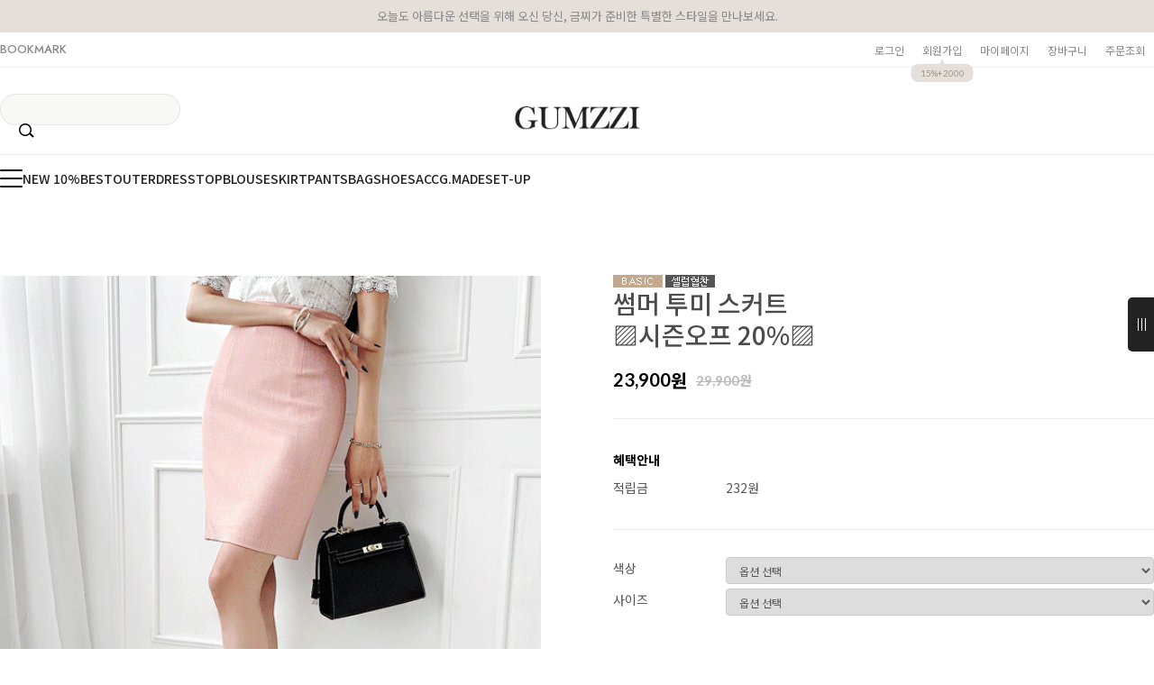

--- FILE ---
content_type: text/javascript; charset=utf-8
request_url: http://review2.cre.ma/gumzzi.co.kr/api/v1/products/reviews_count?product_codes=151430&mobile=0&callback=jQuery111308678686794674728_1769092566592&_=1769092566593
body_size: 95
content:
/**/jQuery111308678686794674728_1769092566592({"151430":15})

--- FILE ---
content_type: text/javascript; charset=EUC-KR
request_url: http://gumzzi.co.kr/html/shopRbanner.html?param1=1
body_size: 1486
content:
document.writeln('');
document.writeln('<link type="text/css" rel="stylesheet" href="/shopimages/gsch/template/work/1776/scroll.css?t=202601151039" />');
document.writeln('     <!-- /우측 날개바 메뉴(스크롤) -->');
document.writeln('');
document.writeln('    <aside id="asi">');
document.writeln('        <div class="asi_control">');
document.writeln('            <a href="#">');
document.writeln('                <span></span>');
document.writeln('                <span></span>');
document.writeln('                <span></span>');
document.writeln('            </a>');
document.writeln('        </div> <!-- asi_control -->');
document.writeln('        <div class="asi_inner">');
document.writeln('            <div class="asi_top">');
document.writeln('                <div class="as1">');
document.writeln('                    <div class="as_banner"><a href="/shop/shopbrand.html?xcode=710&type=P"><img src="/design/gsch/avenue2025/pc/asi_banner2.jpg" alt="banner"></a></div>');
document.writeln('                </div> <!-- as1 -->');
document.writeln('                <div class="as2">');
document.writeln('                    <ul class="etc_m">');
document.writeln('                        <li><a href="/shop/mypage.html">마이페이지</a></li>');
document.writeln('                        <li><a href="/shop/basket.html">장바구니</a></li>');
document.writeln('                        <li><a href="/board/board.html?code=gsch_board9">질문답변</a></li>');
document.writeln('                        <li><a href="/shop/mypage.html?mypage_type=myorder">주문조회</a></li>');
document.writeln('                        <li><a href="/shop/reviewmore.html">상품리뷰</a></li>');
document.writeln('                        <li><a href="/board/board.html?code=gsch_board40">공지사항</a></li>');
document.writeln('                    </ul> <!-- etc_m -->');
document.writeln('                </div> <!-- as2 -->');
document.writeln('                <div class="as3">');
document.writeln('                    <div class="cs_center">');
document.writeln('                        <h4>CALL CENTER</h4>');
document.writeln('                        <h5>1544-3896</h5>');
document.writeln('                        <ul>');
document.writeln('                            <li>MON-FRI 10:00 - 16:00</li>');
document.writeln('                            <li>LUNCH 12:00 - 13:00</li>');
document.writeln('                            <li>SAT.SUN.HOLIDAY OFF</li>');
document.writeln('                        </ul>');
document.writeln('                    </div> <!-- cs_center -->');
document.writeln('                </div> <!-- as3 --> ');
document.writeln('            </div> <!-- asi_top -->');
document.writeln('            <div class="asi_bottom">');
document.writeln('                <div class="as4">');
document.writeln('                    <p>RECENTLY VIEW(<span class="count"></span>)</p>');
document.writeln('                    <div class="recent_prd">');
document.writeln('                        <div class="swiper">');
document.writeln('');
document.writeln('                            ');
document.writeln('                            ');
document.writeln('                            <div class="swiper-wrapper">');
document.writeln('                                                             <ul class="swiper-slide">');
document.writeln('                                                                    <li><a href="/shop/shopdetail.html?branduid=151430"><img src="" onload=lzld(this) onerror=lzld(this) data-frz-src="//cdn5-aka.makeshop.co.kr/shopimages/gsch/1820050000433.gif?1688970180" alt="prd"></a></li>');
document.writeln('                                    ');
document.writeln('                                       ');
document.writeln('');
document.writeln('                                </ul> <!-- swiper-slide -->');
document.writeln('                                ');
document.writeln('                                ');
document.writeln('                                                            </div> <!-- swiper-wrapper -->');
document.writeln('                            ');
document.writeln('                            ');
document.writeln('                            ');
document.writeln('                            ');
document.writeln('                            ');
document.writeln('                            ');
document.writeln('                            ');
document.writeln('                            <div class="swiper_btn">');
document.writeln('                                <div class="swiper_btn_prev"><img src="//skin.makeshop.co.kr/skin/london/PC_img/recent_prev.png" alt="prev"></div>');
document.writeln('                                <div class="swiper-pagination"></div>');
document.writeln('                                <div class="swiper_btn_next"><img src="//skin.makeshop.co.kr/skin/london/PC_img/recent_next.png" alt="next"></div>');
document.writeln('                            </div> <!-- swiper_btn -->');
document.writeln('                        </div> <!-- swiper -->');
document.writeln('                    </div> <!-- recent_prd -->');
document.writeln('                </div> <!-- as4 -->');
document.writeln('            </div> <!-- asi_bottom -->');
document.writeln('');
document.writeln('        </div> <!-- asi_inner -->');
document.writeln('    </aside> <!-- asi -->');
document.writeln('');
document.writeln('<style type="text/css">');
document.writeln('');
document.writeln('#blk_scroll_wings, #cherrypicker_scroll {');
document.writeln('    position: absolute;');
document.writeln('    visibility: hidden;');
document.writeln('    z-index: 999;');
document.writeln('}');
document.writeln('');
document.writeln('</style>');
document.writeln('');
document.writeln('<script type="text/javascript">');
document.writeln('');
document.writeln('    banner_position_type = \'LEFT\';');
document.writeln('    BannerHandler(\'blk_scroll_wings//920||1600||G\');');
document.writeln('    if( window.addEventListener ) {');
document.writeln('        window.addEventListener("load",function() {');
document.writeln('                BannerHandler(\'blk_scroll_wings//920||1600||G\');');
document.writeln('        },false);');
document.writeln('    } else if( document.addEventListener ) {');
document.writeln('        document.addEventListener("load",function() {');
document.writeln('            BannerHandler(\'blk_scroll_wings//920||1600||G\');');
document.writeln('        },false);');
document.writeln('    } else if( window.attachEvent ) {');
document.writeln('        window.attachEvent("onload",function() {');
document.writeln('            BannerHandler(\'blk_scroll_wings//920||1600||G\');');
document.writeln('        });');
document.writeln('    }');
document.writeln('');
document.writeln('</script>');
document.writeln('');